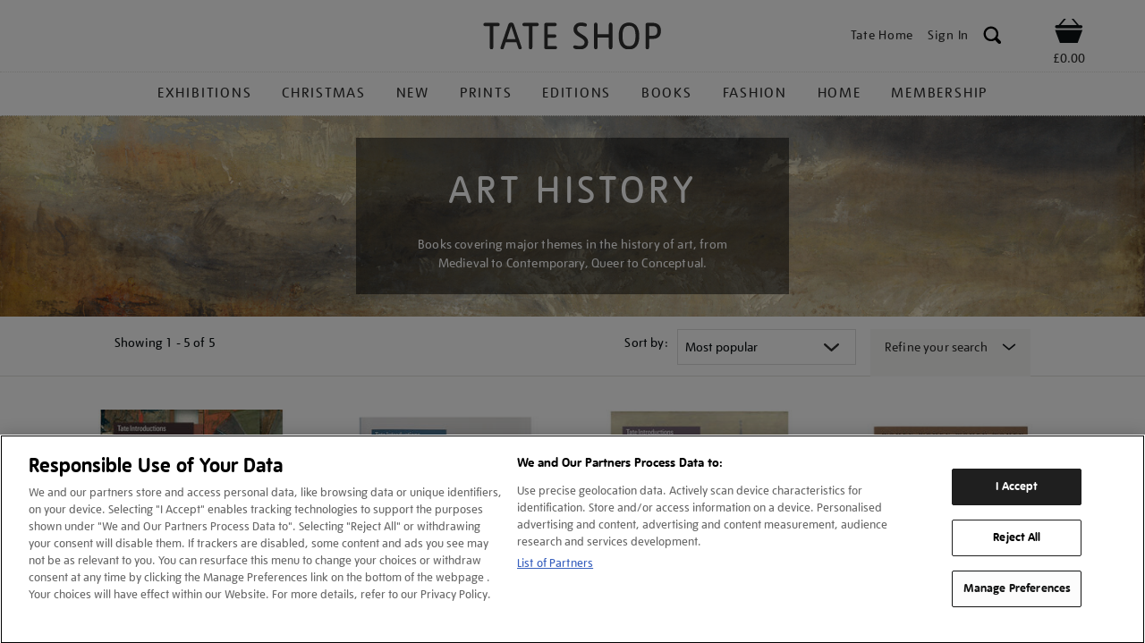

--- FILE ---
content_type: text/html; charset=utf-8
request_url: https://www.google.com/recaptcha/api2/anchor?ar=1&k=6LelrMMcAAAAAGjgfa_7vNO772YI9PNimZ2FDi0e&co=aHR0cHM6Ly9zaG9wLnRhdGUub3JnLnVrOjQ0Mw..&hl=en&v=jdMmXeCQEkPbnFDy9T04NbgJ&size=invisible&anchor-ms=20000&execute-ms=15000&cb=3jvv7yxakfx7
body_size: 46851
content:
<!DOCTYPE HTML><html dir="ltr" lang="en"><head><meta http-equiv="Content-Type" content="text/html; charset=UTF-8">
<meta http-equiv="X-UA-Compatible" content="IE=edge">
<title>reCAPTCHA</title>
<style type="text/css">
/* cyrillic-ext */
@font-face {
  font-family: 'Roboto';
  font-style: normal;
  font-weight: 400;
  font-stretch: 100%;
  src: url(//fonts.gstatic.com/s/roboto/v48/KFO7CnqEu92Fr1ME7kSn66aGLdTylUAMa3GUBHMdazTgWw.woff2) format('woff2');
  unicode-range: U+0460-052F, U+1C80-1C8A, U+20B4, U+2DE0-2DFF, U+A640-A69F, U+FE2E-FE2F;
}
/* cyrillic */
@font-face {
  font-family: 'Roboto';
  font-style: normal;
  font-weight: 400;
  font-stretch: 100%;
  src: url(//fonts.gstatic.com/s/roboto/v48/KFO7CnqEu92Fr1ME7kSn66aGLdTylUAMa3iUBHMdazTgWw.woff2) format('woff2');
  unicode-range: U+0301, U+0400-045F, U+0490-0491, U+04B0-04B1, U+2116;
}
/* greek-ext */
@font-face {
  font-family: 'Roboto';
  font-style: normal;
  font-weight: 400;
  font-stretch: 100%;
  src: url(//fonts.gstatic.com/s/roboto/v48/KFO7CnqEu92Fr1ME7kSn66aGLdTylUAMa3CUBHMdazTgWw.woff2) format('woff2');
  unicode-range: U+1F00-1FFF;
}
/* greek */
@font-face {
  font-family: 'Roboto';
  font-style: normal;
  font-weight: 400;
  font-stretch: 100%;
  src: url(//fonts.gstatic.com/s/roboto/v48/KFO7CnqEu92Fr1ME7kSn66aGLdTylUAMa3-UBHMdazTgWw.woff2) format('woff2');
  unicode-range: U+0370-0377, U+037A-037F, U+0384-038A, U+038C, U+038E-03A1, U+03A3-03FF;
}
/* math */
@font-face {
  font-family: 'Roboto';
  font-style: normal;
  font-weight: 400;
  font-stretch: 100%;
  src: url(//fonts.gstatic.com/s/roboto/v48/KFO7CnqEu92Fr1ME7kSn66aGLdTylUAMawCUBHMdazTgWw.woff2) format('woff2');
  unicode-range: U+0302-0303, U+0305, U+0307-0308, U+0310, U+0312, U+0315, U+031A, U+0326-0327, U+032C, U+032F-0330, U+0332-0333, U+0338, U+033A, U+0346, U+034D, U+0391-03A1, U+03A3-03A9, U+03B1-03C9, U+03D1, U+03D5-03D6, U+03F0-03F1, U+03F4-03F5, U+2016-2017, U+2034-2038, U+203C, U+2040, U+2043, U+2047, U+2050, U+2057, U+205F, U+2070-2071, U+2074-208E, U+2090-209C, U+20D0-20DC, U+20E1, U+20E5-20EF, U+2100-2112, U+2114-2115, U+2117-2121, U+2123-214F, U+2190, U+2192, U+2194-21AE, U+21B0-21E5, U+21F1-21F2, U+21F4-2211, U+2213-2214, U+2216-22FF, U+2308-230B, U+2310, U+2319, U+231C-2321, U+2336-237A, U+237C, U+2395, U+239B-23B7, U+23D0, U+23DC-23E1, U+2474-2475, U+25AF, U+25B3, U+25B7, U+25BD, U+25C1, U+25CA, U+25CC, U+25FB, U+266D-266F, U+27C0-27FF, U+2900-2AFF, U+2B0E-2B11, U+2B30-2B4C, U+2BFE, U+3030, U+FF5B, U+FF5D, U+1D400-1D7FF, U+1EE00-1EEFF;
}
/* symbols */
@font-face {
  font-family: 'Roboto';
  font-style: normal;
  font-weight: 400;
  font-stretch: 100%;
  src: url(//fonts.gstatic.com/s/roboto/v48/KFO7CnqEu92Fr1ME7kSn66aGLdTylUAMaxKUBHMdazTgWw.woff2) format('woff2');
  unicode-range: U+0001-000C, U+000E-001F, U+007F-009F, U+20DD-20E0, U+20E2-20E4, U+2150-218F, U+2190, U+2192, U+2194-2199, U+21AF, U+21E6-21F0, U+21F3, U+2218-2219, U+2299, U+22C4-22C6, U+2300-243F, U+2440-244A, U+2460-24FF, U+25A0-27BF, U+2800-28FF, U+2921-2922, U+2981, U+29BF, U+29EB, U+2B00-2BFF, U+4DC0-4DFF, U+FFF9-FFFB, U+10140-1018E, U+10190-1019C, U+101A0, U+101D0-101FD, U+102E0-102FB, U+10E60-10E7E, U+1D2C0-1D2D3, U+1D2E0-1D37F, U+1F000-1F0FF, U+1F100-1F1AD, U+1F1E6-1F1FF, U+1F30D-1F30F, U+1F315, U+1F31C, U+1F31E, U+1F320-1F32C, U+1F336, U+1F378, U+1F37D, U+1F382, U+1F393-1F39F, U+1F3A7-1F3A8, U+1F3AC-1F3AF, U+1F3C2, U+1F3C4-1F3C6, U+1F3CA-1F3CE, U+1F3D4-1F3E0, U+1F3ED, U+1F3F1-1F3F3, U+1F3F5-1F3F7, U+1F408, U+1F415, U+1F41F, U+1F426, U+1F43F, U+1F441-1F442, U+1F444, U+1F446-1F449, U+1F44C-1F44E, U+1F453, U+1F46A, U+1F47D, U+1F4A3, U+1F4B0, U+1F4B3, U+1F4B9, U+1F4BB, U+1F4BF, U+1F4C8-1F4CB, U+1F4D6, U+1F4DA, U+1F4DF, U+1F4E3-1F4E6, U+1F4EA-1F4ED, U+1F4F7, U+1F4F9-1F4FB, U+1F4FD-1F4FE, U+1F503, U+1F507-1F50B, U+1F50D, U+1F512-1F513, U+1F53E-1F54A, U+1F54F-1F5FA, U+1F610, U+1F650-1F67F, U+1F687, U+1F68D, U+1F691, U+1F694, U+1F698, U+1F6AD, U+1F6B2, U+1F6B9-1F6BA, U+1F6BC, U+1F6C6-1F6CF, U+1F6D3-1F6D7, U+1F6E0-1F6EA, U+1F6F0-1F6F3, U+1F6F7-1F6FC, U+1F700-1F7FF, U+1F800-1F80B, U+1F810-1F847, U+1F850-1F859, U+1F860-1F887, U+1F890-1F8AD, U+1F8B0-1F8BB, U+1F8C0-1F8C1, U+1F900-1F90B, U+1F93B, U+1F946, U+1F984, U+1F996, U+1F9E9, U+1FA00-1FA6F, U+1FA70-1FA7C, U+1FA80-1FA89, U+1FA8F-1FAC6, U+1FACE-1FADC, U+1FADF-1FAE9, U+1FAF0-1FAF8, U+1FB00-1FBFF;
}
/* vietnamese */
@font-face {
  font-family: 'Roboto';
  font-style: normal;
  font-weight: 400;
  font-stretch: 100%;
  src: url(//fonts.gstatic.com/s/roboto/v48/KFO7CnqEu92Fr1ME7kSn66aGLdTylUAMa3OUBHMdazTgWw.woff2) format('woff2');
  unicode-range: U+0102-0103, U+0110-0111, U+0128-0129, U+0168-0169, U+01A0-01A1, U+01AF-01B0, U+0300-0301, U+0303-0304, U+0308-0309, U+0323, U+0329, U+1EA0-1EF9, U+20AB;
}
/* latin-ext */
@font-face {
  font-family: 'Roboto';
  font-style: normal;
  font-weight: 400;
  font-stretch: 100%;
  src: url(//fonts.gstatic.com/s/roboto/v48/KFO7CnqEu92Fr1ME7kSn66aGLdTylUAMa3KUBHMdazTgWw.woff2) format('woff2');
  unicode-range: U+0100-02BA, U+02BD-02C5, U+02C7-02CC, U+02CE-02D7, U+02DD-02FF, U+0304, U+0308, U+0329, U+1D00-1DBF, U+1E00-1E9F, U+1EF2-1EFF, U+2020, U+20A0-20AB, U+20AD-20C0, U+2113, U+2C60-2C7F, U+A720-A7FF;
}
/* latin */
@font-face {
  font-family: 'Roboto';
  font-style: normal;
  font-weight: 400;
  font-stretch: 100%;
  src: url(//fonts.gstatic.com/s/roboto/v48/KFO7CnqEu92Fr1ME7kSn66aGLdTylUAMa3yUBHMdazQ.woff2) format('woff2');
  unicode-range: U+0000-00FF, U+0131, U+0152-0153, U+02BB-02BC, U+02C6, U+02DA, U+02DC, U+0304, U+0308, U+0329, U+2000-206F, U+20AC, U+2122, U+2191, U+2193, U+2212, U+2215, U+FEFF, U+FFFD;
}
/* cyrillic-ext */
@font-face {
  font-family: 'Roboto';
  font-style: normal;
  font-weight: 500;
  font-stretch: 100%;
  src: url(//fonts.gstatic.com/s/roboto/v48/KFO7CnqEu92Fr1ME7kSn66aGLdTylUAMa3GUBHMdazTgWw.woff2) format('woff2');
  unicode-range: U+0460-052F, U+1C80-1C8A, U+20B4, U+2DE0-2DFF, U+A640-A69F, U+FE2E-FE2F;
}
/* cyrillic */
@font-face {
  font-family: 'Roboto';
  font-style: normal;
  font-weight: 500;
  font-stretch: 100%;
  src: url(//fonts.gstatic.com/s/roboto/v48/KFO7CnqEu92Fr1ME7kSn66aGLdTylUAMa3iUBHMdazTgWw.woff2) format('woff2');
  unicode-range: U+0301, U+0400-045F, U+0490-0491, U+04B0-04B1, U+2116;
}
/* greek-ext */
@font-face {
  font-family: 'Roboto';
  font-style: normal;
  font-weight: 500;
  font-stretch: 100%;
  src: url(//fonts.gstatic.com/s/roboto/v48/KFO7CnqEu92Fr1ME7kSn66aGLdTylUAMa3CUBHMdazTgWw.woff2) format('woff2');
  unicode-range: U+1F00-1FFF;
}
/* greek */
@font-face {
  font-family: 'Roboto';
  font-style: normal;
  font-weight: 500;
  font-stretch: 100%;
  src: url(//fonts.gstatic.com/s/roboto/v48/KFO7CnqEu92Fr1ME7kSn66aGLdTylUAMa3-UBHMdazTgWw.woff2) format('woff2');
  unicode-range: U+0370-0377, U+037A-037F, U+0384-038A, U+038C, U+038E-03A1, U+03A3-03FF;
}
/* math */
@font-face {
  font-family: 'Roboto';
  font-style: normal;
  font-weight: 500;
  font-stretch: 100%;
  src: url(//fonts.gstatic.com/s/roboto/v48/KFO7CnqEu92Fr1ME7kSn66aGLdTylUAMawCUBHMdazTgWw.woff2) format('woff2');
  unicode-range: U+0302-0303, U+0305, U+0307-0308, U+0310, U+0312, U+0315, U+031A, U+0326-0327, U+032C, U+032F-0330, U+0332-0333, U+0338, U+033A, U+0346, U+034D, U+0391-03A1, U+03A3-03A9, U+03B1-03C9, U+03D1, U+03D5-03D6, U+03F0-03F1, U+03F4-03F5, U+2016-2017, U+2034-2038, U+203C, U+2040, U+2043, U+2047, U+2050, U+2057, U+205F, U+2070-2071, U+2074-208E, U+2090-209C, U+20D0-20DC, U+20E1, U+20E5-20EF, U+2100-2112, U+2114-2115, U+2117-2121, U+2123-214F, U+2190, U+2192, U+2194-21AE, U+21B0-21E5, U+21F1-21F2, U+21F4-2211, U+2213-2214, U+2216-22FF, U+2308-230B, U+2310, U+2319, U+231C-2321, U+2336-237A, U+237C, U+2395, U+239B-23B7, U+23D0, U+23DC-23E1, U+2474-2475, U+25AF, U+25B3, U+25B7, U+25BD, U+25C1, U+25CA, U+25CC, U+25FB, U+266D-266F, U+27C0-27FF, U+2900-2AFF, U+2B0E-2B11, U+2B30-2B4C, U+2BFE, U+3030, U+FF5B, U+FF5D, U+1D400-1D7FF, U+1EE00-1EEFF;
}
/* symbols */
@font-face {
  font-family: 'Roboto';
  font-style: normal;
  font-weight: 500;
  font-stretch: 100%;
  src: url(//fonts.gstatic.com/s/roboto/v48/KFO7CnqEu92Fr1ME7kSn66aGLdTylUAMaxKUBHMdazTgWw.woff2) format('woff2');
  unicode-range: U+0001-000C, U+000E-001F, U+007F-009F, U+20DD-20E0, U+20E2-20E4, U+2150-218F, U+2190, U+2192, U+2194-2199, U+21AF, U+21E6-21F0, U+21F3, U+2218-2219, U+2299, U+22C4-22C6, U+2300-243F, U+2440-244A, U+2460-24FF, U+25A0-27BF, U+2800-28FF, U+2921-2922, U+2981, U+29BF, U+29EB, U+2B00-2BFF, U+4DC0-4DFF, U+FFF9-FFFB, U+10140-1018E, U+10190-1019C, U+101A0, U+101D0-101FD, U+102E0-102FB, U+10E60-10E7E, U+1D2C0-1D2D3, U+1D2E0-1D37F, U+1F000-1F0FF, U+1F100-1F1AD, U+1F1E6-1F1FF, U+1F30D-1F30F, U+1F315, U+1F31C, U+1F31E, U+1F320-1F32C, U+1F336, U+1F378, U+1F37D, U+1F382, U+1F393-1F39F, U+1F3A7-1F3A8, U+1F3AC-1F3AF, U+1F3C2, U+1F3C4-1F3C6, U+1F3CA-1F3CE, U+1F3D4-1F3E0, U+1F3ED, U+1F3F1-1F3F3, U+1F3F5-1F3F7, U+1F408, U+1F415, U+1F41F, U+1F426, U+1F43F, U+1F441-1F442, U+1F444, U+1F446-1F449, U+1F44C-1F44E, U+1F453, U+1F46A, U+1F47D, U+1F4A3, U+1F4B0, U+1F4B3, U+1F4B9, U+1F4BB, U+1F4BF, U+1F4C8-1F4CB, U+1F4D6, U+1F4DA, U+1F4DF, U+1F4E3-1F4E6, U+1F4EA-1F4ED, U+1F4F7, U+1F4F9-1F4FB, U+1F4FD-1F4FE, U+1F503, U+1F507-1F50B, U+1F50D, U+1F512-1F513, U+1F53E-1F54A, U+1F54F-1F5FA, U+1F610, U+1F650-1F67F, U+1F687, U+1F68D, U+1F691, U+1F694, U+1F698, U+1F6AD, U+1F6B2, U+1F6B9-1F6BA, U+1F6BC, U+1F6C6-1F6CF, U+1F6D3-1F6D7, U+1F6E0-1F6EA, U+1F6F0-1F6F3, U+1F6F7-1F6FC, U+1F700-1F7FF, U+1F800-1F80B, U+1F810-1F847, U+1F850-1F859, U+1F860-1F887, U+1F890-1F8AD, U+1F8B0-1F8BB, U+1F8C0-1F8C1, U+1F900-1F90B, U+1F93B, U+1F946, U+1F984, U+1F996, U+1F9E9, U+1FA00-1FA6F, U+1FA70-1FA7C, U+1FA80-1FA89, U+1FA8F-1FAC6, U+1FACE-1FADC, U+1FADF-1FAE9, U+1FAF0-1FAF8, U+1FB00-1FBFF;
}
/* vietnamese */
@font-face {
  font-family: 'Roboto';
  font-style: normal;
  font-weight: 500;
  font-stretch: 100%;
  src: url(//fonts.gstatic.com/s/roboto/v48/KFO7CnqEu92Fr1ME7kSn66aGLdTylUAMa3OUBHMdazTgWw.woff2) format('woff2');
  unicode-range: U+0102-0103, U+0110-0111, U+0128-0129, U+0168-0169, U+01A0-01A1, U+01AF-01B0, U+0300-0301, U+0303-0304, U+0308-0309, U+0323, U+0329, U+1EA0-1EF9, U+20AB;
}
/* latin-ext */
@font-face {
  font-family: 'Roboto';
  font-style: normal;
  font-weight: 500;
  font-stretch: 100%;
  src: url(//fonts.gstatic.com/s/roboto/v48/KFO7CnqEu92Fr1ME7kSn66aGLdTylUAMa3KUBHMdazTgWw.woff2) format('woff2');
  unicode-range: U+0100-02BA, U+02BD-02C5, U+02C7-02CC, U+02CE-02D7, U+02DD-02FF, U+0304, U+0308, U+0329, U+1D00-1DBF, U+1E00-1E9F, U+1EF2-1EFF, U+2020, U+20A0-20AB, U+20AD-20C0, U+2113, U+2C60-2C7F, U+A720-A7FF;
}
/* latin */
@font-face {
  font-family: 'Roboto';
  font-style: normal;
  font-weight: 500;
  font-stretch: 100%;
  src: url(//fonts.gstatic.com/s/roboto/v48/KFO7CnqEu92Fr1ME7kSn66aGLdTylUAMa3yUBHMdazQ.woff2) format('woff2');
  unicode-range: U+0000-00FF, U+0131, U+0152-0153, U+02BB-02BC, U+02C6, U+02DA, U+02DC, U+0304, U+0308, U+0329, U+2000-206F, U+20AC, U+2122, U+2191, U+2193, U+2212, U+2215, U+FEFF, U+FFFD;
}
/* cyrillic-ext */
@font-face {
  font-family: 'Roboto';
  font-style: normal;
  font-weight: 900;
  font-stretch: 100%;
  src: url(//fonts.gstatic.com/s/roboto/v48/KFO7CnqEu92Fr1ME7kSn66aGLdTylUAMa3GUBHMdazTgWw.woff2) format('woff2');
  unicode-range: U+0460-052F, U+1C80-1C8A, U+20B4, U+2DE0-2DFF, U+A640-A69F, U+FE2E-FE2F;
}
/* cyrillic */
@font-face {
  font-family: 'Roboto';
  font-style: normal;
  font-weight: 900;
  font-stretch: 100%;
  src: url(//fonts.gstatic.com/s/roboto/v48/KFO7CnqEu92Fr1ME7kSn66aGLdTylUAMa3iUBHMdazTgWw.woff2) format('woff2');
  unicode-range: U+0301, U+0400-045F, U+0490-0491, U+04B0-04B1, U+2116;
}
/* greek-ext */
@font-face {
  font-family: 'Roboto';
  font-style: normal;
  font-weight: 900;
  font-stretch: 100%;
  src: url(//fonts.gstatic.com/s/roboto/v48/KFO7CnqEu92Fr1ME7kSn66aGLdTylUAMa3CUBHMdazTgWw.woff2) format('woff2');
  unicode-range: U+1F00-1FFF;
}
/* greek */
@font-face {
  font-family: 'Roboto';
  font-style: normal;
  font-weight: 900;
  font-stretch: 100%;
  src: url(//fonts.gstatic.com/s/roboto/v48/KFO7CnqEu92Fr1ME7kSn66aGLdTylUAMa3-UBHMdazTgWw.woff2) format('woff2');
  unicode-range: U+0370-0377, U+037A-037F, U+0384-038A, U+038C, U+038E-03A1, U+03A3-03FF;
}
/* math */
@font-face {
  font-family: 'Roboto';
  font-style: normal;
  font-weight: 900;
  font-stretch: 100%;
  src: url(//fonts.gstatic.com/s/roboto/v48/KFO7CnqEu92Fr1ME7kSn66aGLdTylUAMawCUBHMdazTgWw.woff2) format('woff2');
  unicode-range: U+0302-0303, U+0305, U+0307-0308, U+0310, U+0312, U+0315, U+031A, U+0326-0327, U+032C, U+032F-0330, U+0332-0333, U+0338, U+033A, U+0346, U+034D, U+0391-03A1, U+03A3-03A9, U+03B1-03C9, U+03D1, U+03D5-03D6, U+03F0-03F1, U+03F4-03F5, U+2016-2017, U+2034-2038, U+203C, U+2040, U+2043, U+2047, U+2050, U+2057, U+205F, U+2070-2071, U+2074-208E, U+2090-209C, U+20D0-20DC, U+20E1, U+20E5-20EF, U+2100-2112, U+2114-2115, U+2117-2121, U+2123-214F, U+2190, U+2192, U+2194-21AE, U+21B0-21E5, U+21F1-21F2, U+21F4-2211, U+2213-2214, U+2216-22FF, U+2308-230B, U+2310, U+2319, U+231C-2321, U+2336-237A, U+237C, U+2395, U+239B-23B7, U+23D0, U+23DC-23E1, U+2474-2475, U+25AF, U+25B3, U+25B7, U+25BD, U+25C1, U+25CA, U+25CC, U+25FB, U+266D-266F, U+27C0-27FF, U+2900-2AFF, U+2B0E-2B11, U+2B30-2B4C, U+2BFE, U+3030, U+FF5B, U+FF5D, U+1D400-1D7FF, U+1EE00-1EEFF;
}
/* symbols */
@font-face {
  font-family: 'Roboto';
  font-style: normal;
  font-weight: 900;
  font-stretch: 100%;
  src: url(//fonts.gstatic.com/s/roboto/v48/KFO7CnqEu92Fr1ME7kSn66aGLdTylUAMaxKUBHMdazTgWw.woff2) format('woff2');
  unicode-range: U+0001-000C, U+000E-001F, U+007F-009F, U+20DD-20E0, U+20E2-20E4, U+2150-218F, U+2190, U+2192, U+2194-2199, U+21AF, U+21E6-21F0, U+21F3, U+2218-2219, U+2299, U+22C4-22C6, U+2300-243F, U+2440-244A, U+2460-24FF, U+25A0-27BF, U+2800-28FF, U+2921-2922, U+2981, U+29BF, U+29EB, U+2B00-2BFF, U+4DC0-4DFF, U+FFF9-FFFB, U+10140-1018E, U+10190-1019C, U+101A0, U+101D0-101FD, U+102E0-102FB, U+10E60-10E7E, U+1D2C0-1D2D3, U+1D2E0-1D37F, U+1F000-1F0FF, U+1F100-1F1AD, U+1F1E6-1F1FF, U+1F30D-1F30F, U+1F315, U+1F31C, U+1F31E, U+1F320-1F32C, U+1F336, U+1F378, U+1F37D, U+1F382, U+1F393-1F39F, U+1F3A7-1F3A8, U+1F3AC-1F3AF, U+1F3C2, U+1F3C4-1F3C6, U+1F3CA-1F3CE, U+1F3D4-1F3E0, U+1F3ED, U+1F3F1-1F3F3, U+1F3F5-1F3F7, U+1F408, U+1F415, U+1F41F, U+1F426, U+1F43F, U+1F441-1F442, U+1F444, U+1F446-1F449, U+1F44C-1F44E, U+1F453, U+1F46A, U+1F47D, U+1F4A3, U+1F4B0, U+1F4B3, U+1F4B9, U+1F4BB, U+1F4BF, U+1F4C8-1F4CB, U+1F4D6, U+1F4DA, U+1F4DF, U+1F4E3-1F4E6, U+1F4EA-1F4ED, U+1F4F7, U+1F4F9-1F4FB, U+1F4FD-1F4FE, U+1F503, U+1F507-1F50B, U+1F50D, U+1F512-1F513, U+1F53E-1F54A, U+1F54F-1F5FA, U+1F610, U+1F650-1F67F, U+1F687, U+1F68D, U+1F691, U+1F694, U+1F698, U+1F6AD, U+1F6B2, U+1F6B9-1F6BA, U+1F6BC, U+1F6C6-1F6CF, U+1F6D3-1F6D7, U+1F6E0-1F6EA, U+1F6F0-1F6F3, U+1F6F7-1F6FC, U+1F700-1F7FF, U+1F800-1F80B, U+1F810-1F847, U+1F850-1F859, U+1F860-1F887, U+1F890-1F8AD, U+1F8B0-1F8BB, U+1F8C0-1F8C1, U+1F900-1F90B, U+1F93B, U+1F946, U+1F984, U+1F996, U+1F9E9, U+1FA00-1FA6F, U+1FA70-1FA7C, U+1FA80-1FA89, U+1FA8F-1FAC6, U+1FACE-1FADC, U+1FADF-1FAE9, U+1FAF0-1FAF8, U+1FB00-1FBFF;
}
/* vietnamese */
@font-face {
  font-family: 'Roboto';
  font-style: normal;
  font-weight: 900;
  font-stretch: 100%;
  src: url(//fonts.gstatic.com/s/roboto/v48/KFO7CnqEu92Fr1ME7kSn66aGLdTylUAMa3OUBHMdazTgWw.woff2) format('woff2');
  unicode-range: U+0102-0103, U+0110-0111, U+0128-0129, U+0168-0169, U+01A0-01A1, U+01AF-01B0, U+0300-0301, U+0303-0304, U+0308-0309, U+0323, U+0329, U+1EA0-1EF9, U+20AB;
}
/* latin-ext */
@font-face {
  font-family: 'Roboto';
  font-style: normal;
  font-weight: 900;
  font-stretch: 100%;
  src: url(//fonts.gstatic.com/s/roboto/v48/KFO7CnqEu92Fr1ME7kSn66aGLdTylUAMa3KUBHMdazTgWw.woff2) format('woff2');
  unicode-range: U+0100-02BA, U+02BD-02C5, U+02C7-02CC, U+02CE-02D7, U+02DD-02FF, U+0304, U+0308, U+0329, U+1D00-1DBF, U+1E00-1E9F, U+1EF2-1EFF, U+2020, U+20A0-20AB, U+20AD-20C0, U+2113, U+2C60-2C7F, U+A720-A7FF;
}
/* latin */
@font-face {
  font-family: 'Roboto';
  font-style: normal;
  font-weight: 900;
  font-stretch: 100%;
  src: url(//fonts.gstatic.com/s/roboto/v48/KFO7CnqEu92Fr1ME7kSn66aGLdTylUAMa3yUBHMdazQ.woff2) format('woff2');
  unicode-range: U+0000-00FF, U+0131, U+0152-0153, U+02BB-02BC, U+02C6, U+02DA, U+02DC, U+0304, U+0308, U+0329, U+2000-206F, U+20AC, U+2122, U+2191, U+2193, U+2212, U+2215, U+FEFF, U+FFFD;
}

</style>
<link rel="stylesheet" type="text/css" href="https://www.gstatic.com/recaptcha/releases/jdMmXeCQEkPbnFDy9T04NbgJ/styles__ltr.css">
<script nonce="UZKUdcFNII-szJ1MTlrB_w" type="text/javascript">window['__recaptcha_api'] = 'https://www.google.com/recaptcha/api2/';</script>
<script type="text/javascript" src="https://www.gstatic.com/recaptcha/releases/jdMmXeCQEkPbnFDy9T04NbgJ/recaptcha__en.js" nonce="UZKUdcFNII-szJ1MTlrB_w">
      
    </script></head>
<body><div id="rc-anchor-alert" class="rc-anchor-alert"></div>
<input type="hidden" id="recaptcha-token" value="[base64]">
<script type="text/javascript" nonce="UZKUdcFNII-szJ1MTlrB_w">
      recaptcha.anchor.Main.init("[\x22ainput\x22,[\x22bgdata\x22,\x22\x22,\[base64]/[base64]/[base64]/[base64]/[base64]/[base64]/[base64]/[base64]/[base64]/[base64]/[base64]/[base64]/[base64]/[base64]\\u003d\x22,\[base64]\\u003d\\u003d\x22,\x22w4Y5wrfCtlHCksKlGMO8w53DrSQZwqFYwohSwpNCwrLDh0zDv3rChnVPw6zCm8OLwpnDmW3CqsOlw7XDlHvCjRLChifDksOLY0jDnhLDrsOuwo/ClcKCIMK1S8KuNMODEcOJw7DCmcOYwoPCvl4tECodQlZmasKLNsOZw6rDo8OFwoRfwqPDlEYpNcKpYTJHKsOFTkZ4w6gtwqErIsKMdMOMCsKHesOICcK+w584aG/DvcOjw4s/b8KNwp11w53Ct2/CpMObw6/CucK1w57DoMO/[base64]/CoQQqUsKGLcOJQcK2w6DDokp0JkXCksOlwpYew6Ypwp3CjcKCwpVqRUgmIcKvZMKGwoJqw55OwqUgVMKiwptaw6tYwqQzw7vDrcOuJcO/UAJow5zCp8K9M8O2LynCucO8w6nDiMKMwqQmfsKZworCrgfDpsKpw5/[base64]/CucO9wrliAGN6w6MHLBt1wovDq8ORHVTCgXVqCsKyekpoccO6w4TDmcOswpopFMKMeEwjFsKjaMOfwogwesKbRzPCo8KdwrTDv8OgJ8O5bxTDm8Kmw5/[base64]/ClcKCW8O6f8OSKzfDiV3CtcKPXiHCu8OiwpPDo8OOP1MTEFAew7tDwpBVw4JDwpBLBHXCmnDDnh/[base64]/[base64]/[base64]/DlcOnG8O7wrvDm0VqwrHDlm9+w68yw6seK8KEw5UQw6gsw7bCkAwdwqXCmMObSGfCkg4UADwEw4BnN8Ksf1QZw59Ew4PDqMO4GcKHQcOjbwHDncKyfh/Cp8KqKC42H8KnworDrz7DgG8UZMKHdHbDiMKAUg5LP8OdwpvCocO6IWg6woLDhx/CgsKQwp/CvsOSw6oTwpDDpTAEw7x7wpZOw6gZTATChMK3woUcwpJXF2UMw5gnG8Oiw4nDqAtZEsOmUcK8FsK2w43DhsOfP8KQFMK8w6DCqyvDmk/CmxTClsKCwo/[base64]/CqMKVYDTDvMOHw4Uhw70pwpvDgxMiOsK/KRN3Xn/CkMKqMTwhwpjDr8KDOcOSw6rCozQRXMOoYcKHw5zDj1skYVzCphVkYsKkMcKww4ZSIUPCp8OqDGdBVAF7ZAFLVsOFOWDDkx/[base64]/wr1bRsKxw4DCmMO/[base64]/Cp2d/[base64]/CsSnDvGHCnMKBLcK3wrgeQ8KvNWoIw6ptG8KfIjFPwpvDhEA8VE1Bw5HDgE4rwoMjwr4ReVgvacKgw6A/[base64]/QkBWw47CgMKYw50EUsOXaik2w6wcRG/DoMOMwpNdecOCWi9Jw6XCgXZ/ckMhBcO1wpjDkkJmw40kfsKVAsOGwovDgkjCjTLCnMK7V8OrETDCucKywoDCu0cXwq8Nw6sGGMKZwpg9djbCuVESZTVNasOBwrTCgx9GakIfwrTCo8KiecO0wqbCvnTDuRnDscOqwr0AXgVow6M7DMKvMcOcw6DCsXMcRMKYwoZiRMO/wqjDgBXDmnLCmkEhcsOxwpI/wpNAwoxOc1fCl8K0VXk0I8KeUkV2wq4QEkXCgcKqwpQ+acOLwocqwoTDicKTw403w73DtzXCi8OzwqQzw5zCicKKwrR7w6cRQcKeJMOHTj1Swo7DjsOiw7TDj0/DnRw2wq/[base64]/CscOuwotyOsKWwq5hEDB9wptcw7JrwpDCg3E7wo7CqjcOJsO6wpLDsMODSlPCrMOeDsODD8KBHEo9VmfDscKvV8Obw5l4w4fCtSs2wogLw7XCpsKYekNJWz8Cwp7DrAbCvDzCnVXDgMOSOMK6w6rDty/DnsKYYzPDlx0tw5c5XcO/[base64]/[base64]/CksOIwojCpQZhCsOIwp8IwrF4w69Ew6TCl2NMHh7DthTCsMOeRcORw5pwwrDDqcKpwpTDjcOeVSJhRGjDj24iwo/DgAoKIMO3PcKLw63DlcOZwp3DmcObwpspZsOJwpLCo8KResKRwpwbe8Omw7rDtsOVQsKRTRbCk0PClcO0w4wfJ1oqPcONw4fCncKxw69bw6J0wqMiwrV4wotLw7BWBcKjKFYkwonCsMOCwo3Dv8OBQwMVwr3DhMOMw7ZPeX/Cr8O6wr85VsK+dxgPK8KOORZ7w4VkK8OJDStiWMKDwod/[base64]/CrsK0w48Aw6zDr8OiOsKNXcKIw4LDvsOSwo8oT8KzPcKxT8KZwqoMw51iGHB7RkjCqMKiEh3Dp8Ozw4lrw7DDvcOtVUzDuFV/wpfCtBsbIlISKsKEdMKBWFBCw6HDi2lNw7PCsBhYPMKKYgvDl8O8wpcowpt3wpwrw7bDh8KEwqDDplbClU97w4EoTMOeaGHDvMO+E8O/DBfDigwfw7fCslvCh8Okw73Cr15AAAfCv8K1w6BMc8KRwoJCwqPDszDDsigJw4gxw7knwrTDvhIhw40kH8OTXz94CQDDksOYPyPCu8O/wr5lwphzw7TDtsOhw7gqLsO0w6EYYjzDkcKowrcowo8+TMKQwpJRcMKEwpzCg1PDg2zCt8OkwrRdfCgHw6djb8KxZ2UYwoQdDcKLwq7CqnppEcKLXcK4VsK+DcOpayLCjULDm8O2J8K6DG01w4c5OH7DgcKiw69tScKQI8O8w5rDgAfDuAnDmiYfVcK4GMKdwqHDt3/ChCxwdSDDhQc4w6Ztw6Rvw7LCt0vDvsODCRDDicORw6toR8Kuwo7DlDfCvMKKw6AowpcCScKEesOHI8KwP8KuFcOxa1HCr0jCmcOYwr/DqTzCozY+w50rCFzDqcKMw4HDvsOkZ1DDjgTCn8Oyw6XDhFFiWsK0w40Kw7XDtxnDhcKDwoo/[base64]/CgiLCmiHCpzTDsQTDusKkKMOjBXciAk5uPcObw5Fkw4JPdcKcwoDDtEYIATQow7zDjx0VcirCsygzw7PCgwInLMKzb8K/[base64]/Eht/DQDDt1F/w5LDs8KpFWQRGGZUwrrDvizChhzCpcKmw7/Dhghxw51Mw7wVLMOsw4rDuSNUwr0kIFd+w5MEBMOFAhPDiyo6w5Efw5jCtnZ6NB9wwo4ZAsO6BWVRAMKJWMKVFmJVw4XDkcKjwooyADLCiR/CmXXDt0liFw/CoR7CqcKlZsOmwoghRhQpw5MmEjHClC1XYzoSADVtQStEwrlHw6RBw7giHcKYJMOgKEXChyh6FC7DtcOQwobDlsOdwpF/bsOoOXHCqFHDrmV/[base64]/fDPCu2h1eArCs8K5ecKfw6VMw7rDocO7wpLDhcKmEcKawoV8w5fDpwfChcOQw5DDj8K0woEwwpFRZVt3wpsTHsO2LsO3wpsjw7PCjMKJwr8rBmjCicOQw7bDtwvDl8KLRMONw73DpcKtw4HChcK5wq3DiA4HeGJnGsKsMjDDnXPCoHEMAVgda8ONwoTDj8K5ecK2w7E/FMKTG8KtwqYPwq0uecKTw6EgwpnDpnh2X1s4wr/Cr1TDk8OzIzLCgsKjwro7wrHCmQLDnzAHw5FNJsK1wrs7wpcLc2fCkMO/wq4xwp7DhHrCtE4iC3zDu8OmMVodwoYgwqkqYSDCnDvDj8K/w5sIw5zDqXk7w4wIwoxcO37Co8Khwp4fw5k3woRMw7Juw7F9wo02Ry0bwqHCjC3Dt8KNwpjDg1UKBsKtw7LDp8KWLVg4Fy7DmMKNeHTDp8OpNMKtwp/CjUUlHMK3w6l6JcOYw5oCRMKnLcOGbmFVw7bCksOawqjDlnERwqIGwqfCrQXDmsK4SWNuw4F9w6tpARHDscKwb1XChS0Dwr9dw7M6VMO1Tg9Jw4rCr8OsP8Krw5dIw6VBanMpYzrDoXEcH8OkR23DnMOHTsK2e3ZMBsOsDsOKw4fDpS/DtcOBwqcnw6p1IwBxw4LCsgwbYMONwr8bwr/CisKGLUEzw6DDnDN5w7XDmTpsPH/CiCzDjMOETRhZw4TDl8KtwqZ3w7HCqDzCrE7CiUbDkkQsCzTCgcKGw7F1EcOYDTlXw7cNw4ccwqTDuCk7B8Olw6XDpcKowqzDhMK8JMK8GcOsLcOZU8KLNsKAworCi8OjIMK2SnZNwrvCksKjFMKPZ8OkYBHDkA/Cs8OMwoTDl8OhGjJQw7DDnsO0wrxdw4nCpcK9wpHDgcKXf3bDglXDt17DnwPDsMKnaFTCj1AnZMKHw7dTDMKaXcOHwolBw6nDqQTCiQE5w4bDnMO4w6VNAMKwDzUYPcOhIVjCshbDncOcTgsZY8KnVgpdwqVnQzLDkkk3bSzCs8OCw7EhQ3LDu2fCqk/DoTBnw6hIw4DDgcKuwonDsMKNw6TDpW/[base64]/Cq8OHGxBMZg8vw5w9ecKmwqXCmcO6wqVpQMO+PjI3wpbCnnlWWsKyw6jConY+QRxJw5nDpcOEA8OFw7XCuwpUX8KyGk3DoXjDo18Iw4s2FsOQdsOmw7jCshPDhFIVNMOGwrNDNcOhwrvDmMKwwpFPE081wonClsOkaCRcaBHDkicZU8KbesOdY3Vrw4jDhRrDgcO/e8OEYMKZBsKKQsKOc8K0wqVfwqk4OwLDsl45B2fDlg7Drw8Lwrw7IylVdxAoFwfCl8K9d8OpLsK/w4HDkwvDuHvDqsKaw5rDpXoVwpPDncO5w7kTPMKtZsO4wq7CpTHCrhbDlTsTeMKJTlXDqzZJGsKUw5UUw6x+TcOpYXYUw5HCgR1FTgwRw7fDicKYKRPCs8OSw4LDu8Oiw44BL0R/wp7CjMKzw5t4D8K7w73DtMKwBsO4w6rCncKlw7DCtA8SbcK6wr54wqUNBsO+w5rCu8KmM3HCkcOVVn7CmcKDLyHCp8K9wpjColDDmEbCrMOFwqF/w6bCkcOWeWnDjRrCj3nDjsOVwoHDiwvDgjMLw6wQJcO+G8OSwr/DoH/[base64]/DpWxaw6YewpvDvX1wJ2DDk2vCnMK2w7Q+w4BqGsOqw4XDmXjCoMOiwo9FwojDtMOrw7LCvi/[base64]/w7cewqYFw63Cl0waA8OTw7glUcO7wpnDpAY3w6LDiSjCkcKAR1jCs8KubR0Cw6Jew4x4w4ZmBMKxc8ObL13CicOFHMKPGwIjQ8ODwoQcw65+HcOJSXsHwpvCvkoCB8KpIHPDn1HDrcKHw7/DjkpfVMOGFMKJNVTDosOuKnvCucOBC0LCt8K/f33DsMK+LSTCvCnDlFnCvDfCjy3Dpx4hwqDCqcO6RcKnw6MEwrV5wp/Cj8KPEkhULCp7woLDicKCw40zwojCuTzCmR8oGRXCr8K1ZTTDqcK4PUTDjsK7T2PDnzrDrMOLBTnCjwDDqcK8wp9/[base64]/wqHCkMKBTMOgVMKwNS7CoRTCqMKUwrg9wpYIL8OxdBdZw4vCocKHZl5nWSLCgcKVOXXDtxRBb8OURMKfYysHwpjDg8OjwrPDu2cgBMKjw5TCpsKZwro/w4lLw7hJwpPDpsOifsOGEcOBw742woAeJ8O1GjUlw7DCnWBDw5TCjW8uw7XDgQ3ClVMBwqvCjsODwqh/[base64]/Cp0PDlcKOw4zCksKpEghvw4PClMKtwprDqzpVw4pVXsKIw4AJf8OewrY1w6V7AnEHdhrDqWNpOwJkw5tMwonCosKgwqfDkC9lwrVTwq8IP1Exw5PCjMO0W8OIUMKxcsK3RW8Ywrprw5HDhnnDsifCqG0bKcKBwqt4CMOYwpp/wqDDgRPDoW0cwq3DnMKww4/[base64]/a1PCgcOxIlbCk8KCKFjDlhBTwqzCgF0/wrbDtRsFCiHDhsK+RGkETwUmwpfDtmJOESZ4wp0SPsOFwohWCcKxw5tBwp0IAcOtwrTDl0BLwpfDhmDCpsOUUmDCvcKyQsKYHMOBw53DpsOXdUgpwoHDmwpORsOUwrgmNzPDgTRYw5hHEj9Kw4TDnzZ4woPCmMKdWsKRw6TDnyLDgVN+w7vClQEvQ2N/N2fDpgQtF8O+dirDlsOewrULUg0yw64lwo4xUE7CocKmVSVFGXMZwr3CtsO3TjXCr3vDskExYsOze8OtwrQLwqbCosO9w5fDh8OVw5o9DMK/[base64]/Dt0TCh8K5KRvDgsO4aMKlecO/dGXCusO5wqHCqMKTUGDCinLCqk0iw4PCuMKuw7DCscKXwplfBy3ChsK6wr1TNsOLw6/Dk1LDmcOmwpnCkH5zTsOOw5UzE8KEwqnCnScrHmfCoEAEw5HCg8OKw5YcBxDChF9Qw4HCkUsxKBnDsEhDbcOWw7o5D8KAMHZjw6zDqcKNw5/DmsK7wqXDo1TCisOWwozCsRHDosO7w5fCqMKDw4NgICfDqsKGw5/Di8OnLAEyCG/Dk8Kcw5MZdMOaWsO/[base64]/CnjQQw5ZPLcKZbMO5TcOEQ8O3BizCmMOMwpc7LBjCsCxKw4jCpARXw7ZDaVlPwqojw4Zkw4HCn8KfP8OwVysPw7s6FsKvwrnCm8OiYF/CtHswwqYNw4HDmcOjT2nDqcOEXEPDssKKwo/Ct8OLw5LCmMKvcsOEAnfDkMKJD8KTwoQ8Y0LDpMKqw499YMKZwovChhAJHcK9fMKYwp7DscKlVSfDsMKRFMKLwrLDoDDCgQrCrcKBOCgjwo/DlcO5ZyUmw6FqwqAkHsOnwoFqMsKDwr/DnjDCmyBhBcOAw4vCqydVw4/ChzpDw6MQw6w+w4I/M1LDvTDCs2TDmcOnS8O3KcK8w6HCicKBw64uw43DgcKcC8Obw6h5w5l0bR8Pcgopw4LDnsKGHxfCo8OYV8KyAsOYBHXDp8OowpzDsTADdD7Ck8OOXsOXwr13aRjDkG5FwrfDuDDCo1/DmcKOTsOSbHnDmjrDpQzDi8ODw6vCgsOIwoLDsxo5wpbDncKAIcOFw5Z2XcKiLMKuw4ceDMK9w79+ZcKkw5PCjA8mDzTCj8K5RBtSw5FXw7DDg8KZF8KRwp5/w5bCk8KPN3VaOsOGIcK7wo7Cs23Dv8KRwrTCv8OxCsKFwqnDssKMPhjCjsK7E8ONwqETKxwvXMO3w5l5K8OSwr7CoTPCksK7GRPDvjbCvcKZB8KHwqDCv8K3w4gcwpYCw6wkwoAUwpjDi2dPw7/DnsODXmRfwpgHwqNgw6sZw7AYVMO7wqfDoj94QcOSBcOzw7fCkMKlYhfDvnTCi8OEQcKJc1bCocOSw4DDmcKDRVbCsRwPw6EwwpDCgEtjw49vawzCiMKYJMOsw5nCkX4gw7t/[base64]/wq0fw4RsAxPDrMK0wobDmMOAb8K8EMOJaQXDoEzCgBfCnMKUbljDmcKWQTEnw4bCn2rCk8O2wrjDoCvDkQcBwo0DTMO6Mgo0wq4dYCzCoMKGwrx7w6wPISfDiXM7wosqwoHCt2DDlMKTwoUOESfCtAjCmcK6U8K8w5wvwrw7JsOtw7rDm0vDpQfDjcOnQcOFQC/DhkQjKMOtZFMkw6vDqcKjXiTCrsKyw6MbHyfDkcKswqPDjsOcw4IPQF7CqBnDm8KwMiVVNMOdGsKhw4XCq8KyHmMjwoU3wpbCiMOQKcKJXcKgwrQRVwHDlmkWbsKYw5BVw6fCr8ObTMKiwr7CsiJFR1XDg8KAw53CsDzDn8KjP8OIMcO7ZjTDqsKywrnDkcOSwq/Dj8KmNhTDijBkwpMPTcKgfMOKcx/CpgQcYhAswo/CkEUiSgYwWMKhXsOfwqZjw4FJXsKzYwPDv17Ct8KtV1LCh05WGcKCwqjCm3bDp8O8w6NiWkLCjsOHwqzDi3Qbw5PDtVjDoMOGw5PCiwjDgEjDvsOew5d/[base64]/DnRZCw6pOw6LCi8O4J8KxJlwBwr/Cs8OQLSd6wqNTw4d1fGTDrsOaw50MbMO4wonDqz1eNcOlw6zDu0lwwqlsFMOYBHXCjCzCpMONw5wAw6LCj8KlwqnCncKxcTTDoMKmwqxGPsO0wpDDqmwiw4BKbhB/[base64]/JV9cw7bDmcKMw7ZjE33CpT3DmMOyw6DDuyvDrsOQBQLDkMOzFcKMRcK7wozCmRHDu8K1w4fCs1fCmsOAwprDrsORw4Vlw40FXMOrRAvCicK0wrTCr1jDo8O0wqHDl3osEMOGwq/[base64]/[base64]/PQ9vw4VXwrB3wpzDlz9YI8O0wo/DisK+wr7Cs8KtwqPDkx06wqTChcO9w7RYDcOmwoBBw5vCsXDCs8KHwpzDt0Qyw7Bbw73CvAzCvcKUwqh/JcOdwr7DtsODdgHCjRlGwrXCunZ4WcOcwpgyQUfCjsK9R3jDsMOWbMKPU8OqBsK1OVjCisOJwqfCk8Kew7LCpAJDw4M3wogUw4dJfsKgwqIxemfCiMO7Ol/CpAEDOBgWYCHDkMKtw4bClsOUwrTChlTDtgh7E2zCgHZKTsKmw67DvcKewqPDm8OOWsOSbw3Dt8KFw7w/w5dfLsO3ccOHb8K/[base64]/DnHrCjsOcS2YKw7rChMOKV0bDkQg8wp/Dq8O5wqXDlAoYwrg2XUvCi8O7w4Rbwp8uw5lmwpbCi2jDucOvJHvDh1w2MgjDpcONw6TCrsK4YAhxw7bDrMKpwqNBw44FwpJ8NCPDtkjDlsKSwqDClsKew7M2w7XCnVrChFRhw6LDnsKlel4mw7wVw7DCnl4KZ8OgasOmWcOUeMOuwrXDlCTDqMOqw5/DglsNa8KYGsO8X0PDiwJtS8KeT8KbwpnDvmMgfgHDlMO3wovDp8KpwowyJhrDmCnCqkYnHVJ8wop4BMOow43Dn8KVwp/DmMOuw7rCqMO/G8Kmw6lQCsKaIx06UxrCg8ObwoN/wp4Kwr5yasOqwp/[base64]/DnnB/[base64]/[base64]/[base64]/JBBLw4Zswqgaw7oxd8KFwqNmwr4lwr7CmcOCHMKDIAdvWA3DpsOzw441UMKNwqILbcK0wqRGNsObFcO/csO5GcKMwq/DgS7Dr8ONWWZSPMOmw6pHwozCvmZ1R8KIwpoUGBbChSgJZAUYZTDDlcKaw4zDmWbCnMKLwp5Cw54swpN1ccKOwol7w4Uow6nDiF1XJMK0w4dEw5Y4wpPCq080MWLCnsOabAAaw7/Cr8OQwqLCtH/[base64]/[base64]/DhsODAcOYEcKew5lzNMKJwrUBw7PCo8KWTcOIwr7DoHhdwoTDqTkjw4dFwqXCqzADwo7DqcOzw5JdLMK6W8O/RS7CgVRPEUoyFMO7X8KBw6xBDxTDlTTCsVDDssOpwpzDpwZCwqTDi3XCpjfDqcK9VcOLScKzwrjDl8OafcKmw57CvsKLLsKSw61uwrQXPcKYcMKlBsOvw6oIUkXCmcOVw4fDtU50PFnCgcOffcOQwotVJsK7wpzDjMKwwprCucKmwp/[base64]/[base64]/DkAVEJcODw69ODcOeHwfCt8KMwr59M8K8IzLCtMK/wo3DgcOPw4jCsynCiBc+cA4lw5rDlsOnGMK/b1dRA8ODw6wvwofCrsKMwovDkMK6w5rDrcOTBATCmURZw6pSw57DosObPD3CjH5KwownwpnDmsOKw5rDmH06wojCjUohwotYMnfCl8KGw6LCicOnLjhGVGgRwqvCgsOiPlvDvR9zw6/Cim5ewo3DmMOlQGrCuwLDqFfChTjCt8KEYcKRwrQsLsKJeMOFw704RMKawrBEAcKKw6t8BCrDksK0cMOdw5MLwppNT8OnwpLCusOtw4bCm8OASUZ4fAIewrVNbEfDpnh/w4fClUwnajjCn8KmGAk5FV/DicOtwqwyw73DrU7DvXbDlD/CoMOUe2cnamwlMHIhZ8K+w6ZWLQo7ScOSb8OaNcObw5R5f1c6Qgc9woPCncOkckgePALDkcKYw44Cw6zCuixVw6UVdDgVaMKgwo4kN8OSOUkNwoTDusKCw6g6w50GwokBJMO3w77Cu8KDP8OWRmBRwr/Ci8Odw5LCumXDuAPDh8KuTMOXOlkbw5bCv8K/wqMCLWVYwp7Dp3fCqsOWWcKLw7xNWzDDqCDCvWpCw51EJCo8w5dbwrjCoMKrBVDCm2LCj8O5ajHCiCnDjsOxwpNewpzDqMOLDXnCr2kpMDjDicOiwqTDrcOywr9eSMOITsK/wqFKJRgzW8OJwrAuw75/F2YUBysLX8OEw5ZcVxQLWFTDuMO8BcKmw5rDvHvDjMKHSALDohjCoWJ5T8Kyw6cFw67DvMK9wpIvwr10w4hqSG03FDhSFAbDrcKIeMONBXACIsOSwpsTecO9wplGYcKjOwJtw5MWKsOGwpbDuMO+TAonwrVlw6/[base64]/CicO9w60DHcKwwrwqw6HDlBvDpAEGw6fDrcO7w6QHw6swfcO3wo0FUlZjb8O8UCjDgEXCosKzwro9wohqw6jCu27CkC0CTkQUI8OLw4PCscO/wqgSa20xw78dDR3DgXU/[base64]/Dp8Kqw73DhHHCpcKQAjvCrsKqDcKzwqnChllgQcKAc8OfYcK0F8Ocw7/CuH/CuMKUcFU/wropJ8OBFm83BMKrC8OVw63DosO8w6HCu8O7L8K8UQpTw4DChsKMwrJAw4PDpErCosOHwobCj3XCiRDDjHQbw6fCvWF6w5rCozDCh2p5wo/Dt2/ChsOwdlvCj8ObwrRqaMOsID1pDMKvwrNQw63DvMOuwpvCjzAQLMOxw5zDncOTwoRZwr4zdMK9cw/Dg2vDnMKFwrPCjMK5wqwAwpnCvXfDoRHDlcK5woU0HHZddVrDlWvChQbDsMKRwozDj8OULcOgdMKzwrsiKcKuwqRDw6ZqwphGwphkLsO8w5jDkzjCpsKEY0cVJMKHwqbDqywXwr9RT8KrPsOMcXbCtT5IamvCljclw6Ibe8O0K8K0w7/Cs1HDhjrDtsKPcsOtwojCmX3Cr3rCgmbCixZKCcKywqHCoislwpljw5rChEV8HG5wMF4Ywp7DlynDg8OFcirCoMOmYCF/wpoNwpNrw5FYw6LDkRY1w7HDggPCo8OpJE/Ctns7wo7Cpg45AUDCqhkETsOONVPCpHF2w7HDtMKpw4UFL0PDjG4RbcO9SMObwqrDiQLCoV/DkcOWAMKRw4rCg8OIw7t4EDfDtcKmd8Kgw6RHdsKZw5QywpfCnsKBPcKywoYiw5kAS8ODX1/CtMOpwq9Jw53CpcKswqjDnsO0DC7DucKHJDDDoVHCsk7ChcKjw7UqZ8OuV1V3JQ9DIk43woHCtS5bw5zDkljCtMO3w55EwonCrC9LejfDgERmH03DuW8sw6oKF27CmsOSwrLDqQNXw6pVw7nDmMKOwqbCon/[base64]/DgcO8w5UkGC/DpMKkwrgmbinDksOGKsOiT8OywoIlwrBgHxLDncOHM8OuPMOgPWPDqnFow5bCqMKFEkPCqTjDliddw77Cuy8RAcOvP8OJw6bCg1k2wpjDtELDqG7CrGLDs0/CvDjDnMOMwqYLWcK2JnfDrS7DocOvR8O2WX3Dp3TCr3XDrA7Ck8OhP3wxwrdCw7fDksKnw7DCtV7CqcOhwrTClsO+eSLDoSzDucOmDcK7dsKTbsKoYcKtw43DucOAwo5Gf0PCtwTCoMOARMKfwqbCusOaJls/WcOfw61EVA8lw599Ig7Dm8O+L8OOw5ocLsK6wr92w7XDiMOJw7rDlcOew6PCs8KweR/Clgcew7DDvzbCtHrCoMKcLMOmw6VaM8KDw55zfsOhw4stf3xRw6dHwrTCr8O8w6jDtcOdbRIyc8O8wqLCpVTChsOYRMKhwqvDrMOmw4DCnDXDu8OowpdJP8KKXF4DN8OcB3PDr3Vhe8OsLsK4wphfGsO8wq/Chjc+IQMow5cqwo/DtsOWwpHCpsKOSgRrEsKNw7p4wrDCiERFf8KCwofCrMOcHDV6SMOiw54HwojCkMKSKWHCtFvCsMKDw65tw6nDnsKEW8KnGg/DqsOAHU7Cl8OowojCusKIw6t5w5DCnsOAaMOzTcKNTSfDhsO2WsKxwo0QVjNFw6LDvMOYI28VGMOewqQwwprCpsO/[base64]/[base64]/bxrCkHVjf8KKwoDCpl/Cj2BXNV3DrsOSZiXCv3rCqMOuCzE0GWPDuhfCusKbfBrDmRPDtcOXSsOawoNIw5DDqMO6wrdSw47DszdnwqjCkgLCiinCpMKJwoU3LxnCr8K/w4rDniTDrcK5V8KDwpYXO8OnGHDCusKvwqHDsE7Ds2xgwoNPGHAyRGQLwqAEwrDCnWN8HcKYw4hYScK/w7PCrsOJwqHCtyhKwro2w49Qw78oZH7DhQ0yccKrwrTDqBHDmwdNEEvCr8OXTsODw4nDoXzCqWlgw6k/woTDiRrDmA3DgMOYPcOYwr41JljCvcKzFsODRsKGRMO6fMKpDcKVw4/CgHVSw7V+UEonwo5+w40YGwYsX8KWcMK1wpbDv8OvJG7CiWtsembClSbDq03DvcKcQMKdCl/Doz5rV8K3wq/DlsKBw5g+eGFDwqxBSSzCmzVLwpl4wq51w6LCgybDtcOvwqvCiFXDg3ZswrDDpMKCa8OWMm7Dg8Kvw4Z/[base64]/wq/DpMKGwpPCqMOnesKYwqfDlcK8wpjCvEQ8ZT/[base64]/woFsw5Vow5A4w5fCvl3Cn8KRdsKNZ2o8UMKvwpRnG8OnKFpubMORMzjCig46wqZTQMKoIWfCuAnCq8K7B8OSw4zDtXbDh3XDnhgkP8Oww4/[base64]/DvsKvUcKjG8Kzw4htHXUTw6LCsXfCnsOoT2LDglLCkkA9w5vDqTBUO8KFwpLCjj3CrQltw4I+wrXCsWfCkjDDrAnDlcK+CcO9w49gbMOQJVfCvsO6w63DqzIiPsOXw4DDi2/CiDduGsKGPGjDoMOKahzCkCPDjsK8OsOMwpFSHg7CpDzCnxRLw7zDk1vDjsOnwq0SF2p/WQp/KB8LH8Okw5t7X0PDocOww7jDisOgw73DkGvDgsKAwrHDg8OZw68iTG7DpUsgw5bDjcO4MMO6w7fDpGXDm0JEw7Ecw4VPbMOnw5TCjsO+TWtZKiHCnQ9cwqzDp8K4w5NSUlTDjWMzw5pPZcOgwr/CmWxDw7pxVcOuw4wEwoUyaiJTwpAYIwIyOz3CjMObw6Icw73Cq3djLcK1f8KFwpFxIgTCqzQgw4EyF8OLwolRXm/CjMOGwrg8Ty0+wrXDgQ0XClkfwrJCYcKhccOoGW1Cf8OhOwfDs13CoR8EHwx9d8ODw7zDr2tQw7k6KlUxwoVXPU/CrinChcORcEdsNcOIOcOGwpJgwrPCg8KsPkxUw5rCn0pqw5sIeMOgdR8QbFUsQ8KFwpjChsKmwp3DicOXw7dWw4dvUkPDqcK/[base64]/[base64]/CjMOVwrbCtsOUOxNzV8Ozw6vCqsODw5HCucOmDD3CjHDDvcOeJcKFw5t7w6LChcO7wqsDw6ZPYyApw5LCksOWBcODw41fwoTDiHnCiR3Cv8Oow6nDg8OFeMKSwrcNwrfCtMO1wqtvwp3DoB7DoxbDj2cXwq/[base64]/Cuk3DisOvw5Bpw4FJwpfCnSbCpA0PFsOuwqbCuMKJwo8mQcOnwrvDq8OhOhDDozXDkz3Dg385dEXDo8OPwpcRDFrDgElfMUIowqM2w7fCtzpeQcOaw4pXVMK9YDgDw5sMLsKKw6k6wq8LYyBmEcO5w6JCIWPDgsK/D8Knw6wiC8OBw5srfmbDp03CkAfDnCHDsVBow5UBQMOdwpkVw44FYFrDlcO3DMKXw77CjnbDgQNdw7/Ds0zDpWzCv8K/w47CgzpUX3bDqsO1wpFVwrlFLMK5H0rCjMKDwonDiD8/GTPDtcOFw6oiCgfDssOiwr9fwqvCuMO2UiMlVsK8w5ctwqnDjMO5BsKBw7rCv8Kfw7hGXlxFwp/ClC7CssKkwrfDpcKPNMOWwpPCnBpYw6fCiVUwwpjCmXQAwqMtw5jDn3MUwok7w6XCoMOkfXvDi27CggnChhIbw5rDuk7DrjzDhWrCvMKbw6fCiHQsScOgwr/DmANnwojDmiPCi37DrcOyQsOYanXCvcKQw5vDsmHCqC4xwrYcwpjDssK7FMOeasOXccOhwptfw79OwoQAwqw8w6TDqVfCk8KBwobDrMK/w7TDlMOzw7RQGXbCunlswq0bHcKCw69lfcOlPzV0w6BIwq9swqjCnmPDpBDCmVXDmFVHfyJCaMKHYTTDgMO8wo44c8ONKMOiwofCinTCnsKFZ8Obw4FOwr0gR1Qbw6lqw7YAJ8OYOcOKEmE4wqLDrMKPw5PCksKWOcKrw73DjMO0G8KuBnPCoy/DmjDDvk/DuMO+w7vDk8ONwpTDiSRxPi8JT8KMw6vDrilkwo5CQybDuTfDl8O+wrTCgj7DpEXCkcKqw7HDhMOFw7/DryVgf8O7UMOyMyzDiiPDiHnDj8OKbDfCsRx3woQOw4fCmMKHVw4awqNjw6PClHvCmQnDhAjCu8K5VQDDsDJ0JxgMw5RnwoHChcOPWU1Tw5xiNAooagpPMjvDrsKUwoDDhlXDpW1iMw1lw6/[base64]/DjlTCq29ow6bDuD1nDmI/w4tZw4nDs8OkdMKhw7/Cp8K5I8OWKMO4wrtYw7XCpGtnwplTwppDDMKPw6DCjsO+b3XCpMOVwot9MMO3wrTCpsKECMKZwohrc3bDr0o/w5vCoT/DlMOaHsOOMDhXw4rChy4bw7xwU8KxF1DDtcKFw4wtwqvCi8K8SMOhw5sYMMKTAcOKw71Vw65tw7vDq8OPwrgjw7bCi8KKwrPDj8KqH8Ozw7YvVklqZsO5Sj3CjkTCpD7Dp8O6YUwBwr17w6knw6DCjyZrwrPCvMOiwocbHcOvwpfDgAMNwrgiTk/CoGkawphmGQYQd3PDuS1jElhHw6tvw7QNw5HDlMO+w7vDllfDmRFbw6HCq2huaxvClcO8dhkXw5FXXRDClsO3wpfDrkvCicKAwrBew7rDrcOAOMOXw6Qmw6/Cp8OKZsK5BcOcw47CqwTDk8OvQ8Kqwo9jw4Qjd8KVwoMCwqAZw4HDnxXCq13DswFrY8KBSsKiBsKKw6hLY0ESAcKUSjLCqw5OB8OlwplrDBAVw7bDrinDl8KKRMKywqHDm3fCmcOsw4rCkiYtw4LCgnzDgMO/[base64]/Cp8O+DcKkbMKTMAYuw49EwqHClQ5UbcOYwowUwobCgcK0PynCi8OkwrVmJ1jCmiZxwobDmlLDtsOUFcOgM8OjYcOZIhXDqUYHPcKfbcOlwprDokprHMONwrhkOlnCucO/wpjDrsKtShBVwpXCj1bDuRsfw6kpw5Yaw6nCnxIXw5sBwqtGw7XCgMKRw41MMA0wGF4zGVTCnmPCvcOGwq91wodBIMOuwqxMHhVJw5kbw7LDn8OywppwLV3DocK3B8O0bsKhw6vCgcO2AHXDrCI3IsKIYMOEwq/ClXgqHwMkB8KaUsKgAsKmwrNpwqnDjcKcLCPCrcKswoRTwqE0w7fCiB0Rw7UfYxo8w4TDgBoCCVwow4nDtkcRQGnDs8O/SALCm8OFwo8Qw41yf8OmdDsT\x22],null,[\x22conf\x22,null,\x226LelrMMcAAAAAGjgfa_7vNO772YI9PNimZ2FDi0e\x22,0,null,null,null,0,[21,125,63,73,95,87,41,43,42,83,102,105,109,121],[-439842,130],0,null,null,null,null,0,null,0,null,700,1,null,0,\[base64]/tzcYADoGZWF6dTZkEg4Iiv2INxgAOgVNZklJNBoZCAMSFR0U8JfjNw7/vqUGGcSdCRmc4owCGQ\\u003d\\u003d\x22,0,0,null,null,1,null,0,1],\x22https://shop.tate.org.uk:443\x22,null,[3,1,1],null,null,null,1,3600,[\x22https://www.google.com/intl/en/policies/privacy/\x22,\x22https://www.google.com/intl/en/policies/terms/\x22],\x22RRcQQ4MnDzLEBoAhFq8hmeEVIA4k5astv8L9GctZFBE\\u003d\x22,1,0,null,1,1765224579597,0,0,[9,6],null,[226,3,32,164,49],\x22RC-98ensgo7sDj12A\x22,null,null,null,null,null,\x220dAFcWeA7KRazxGvaDXqcihK6VGOCIFllXUDHfsD5To5UiChBrn8ptAAkwUZYxtycjt6RatS5GO__YoOwD_jmnv6OHkVwFZ13y9A\x22,1765307379495]");
    </script></body></html>

--- FILE ---
content_type: text/css
request_url: https://shop.tate.org.uk/on/demandware.static/Sites-tate-Site/-/default/v1765178236074/css/swiper.min.css
body_size: 2941
content:
/**
 * Swiper 4.5.0
 * Most modern mobile touch slider and framework with hardware accelerated transitions
 * http://www.idangero.us/swiper/
 *
 * Copyright 2014-2019 Vladimir Kharlampidi
 *
 * Released under the MIT License
 *
 * Released on: February 22, 2019
 */
 .swiper-container {
    margin:0 auto;
    position:relative;
    overflow:hidden;
    list-style:none;
    padding:0;
    z-index:1
   }
   .swiper-container-no-flexbox .swiper-slide {
    float:left
   }
   .swiper-container-vertical>.swiper-wrapper {
    -webkit-box-orient:vertical;
    -webkit-box-direction:normal;
    -webkit-flex-direction:column;
    -ms-flex-direction:column;
    flex-direction:column
   }
   .swiper-wrapper {
    position:relative;
    width:100%;
    height:100%;
    z-index:1;
    display:-webkit-box;
    display:-webkit-flex;
    display:-ms-flexbox;
    display:flex;
    -webkit-transition-property:-webkit-transform;
    transition-property:-webkit-transform;
    -o-transition-property:transform;
    transition-property:transform;
    transition-property:transform,-webkit-transform;
    -webkit-box-sizing:content-box;
    box-sizing:content-box
   }
   .swiper-container-android .swiper-slide,
   .swiper-wrapper {
    -webkit-transform:translate3d(0,0,0);
    transform:translate3d(0,0,0)
   }
   .swiper-container-multirow>.swiper-wrapper {
    -webkit-flex-wrap:wrap;
    -ms-flex-wrap:wrap;
    flex-wrap:wrap
   }
   .swiper-container-free-mode>.swiper-wrapper {
    -webkit-transition-timing-function:ease-out;
    -o-transition-timing-function:ease-out;
    transition-timing-function:ease-out;
    margin:0 auto
   }
   .swiper-slide {
    -webkit-flex-shrink:0;
    -ms-flex-negative:0;
    flex-shrink:0;
    width:100%;
    height:100%;
    position:relative;
    -webkit-transition-property:-webkit-transform;
    transition-property:-webkit-transform;
    -o-transition-property:transform;
    transition-property:transform;
    transition-property:transform,-webkit-transform
   }
   .swiper-slide-invisible-blank {
    visibility:hidden
   }
   .swiper-container-autoheight,
   .swiper-container-autoheight .swiper-slide {
    height:auto
   }
   .swiper-container-autoheight .swiper-wrapper {
    -webkit-box-align:start;
    -webkit-align-items:flex-start;
    -ms-flex-align:start;
    align-items:flex-start;
    -webkit-transition-property:height,-webkit-transform;
    transition-property:height,-webkit-transform;
    -o-transition-property:transform,height;
    transition-property:transform,height;
    transition-property:transform,height,-webkit-transform
   }
   .swiper-container-3d {
    -webkit-perspective:1200px;
    perspective:1200px
   }
   .swiper-container-3d .swiper-cube-shadow,
   .swiper-container-3d .swiper-slide,
   .swiper-container-3d .swiper-slide-shadow-bottom,
   .swiper-container-3d .swiper-slide-shadow-left,
   .swiper-container-3d .swiper-slide-shadow-right,
   .swiper-container-3d .swiper-slide-shadow-top,
   .swiper-container-3d .swiper-wrapper {
    -webkit-transform-style:preserve-3d;
    transform-style:preserve-3d
   }
   .swiper-container-3d .swiper-slide-shadow-bottom,
   .swiper-container-3d .swiper-slide-shadow-left,
   .swiper-container-3d .swiper-slide-shadow-right,
   .swiper-container-3d .swiper-slide-shadow-top {
    position:absolute;
    left:0;
    top:0;
    width:100%;
    height:100%;
    pointer-events:none;
    z-index:10
   }
   .swiper-container-3d .swiper-slide-shadow-left {
    background-image:-webkit-gradient(linear,right top,left top,from(rgba(0,0,0,.5)),to(rgba(0,0,0,0)));
    background-image:-webkit-linear-gradient(right,rgba(0,0,0,.5),rgba(0,0,0,0));
    background-image:-o-linear-gradient(right,rgba(0,0,0,.5),rgba(0,0,0,0));
    background-image:linear-gradient(to left,rgba(0,0,0,.5),rgba(0,0,0,0))
   }
   .swiper-container-3d .swiper-slide-shadow-right {
    background-image:-webkit-gradient(linear,left top,right top,from(rgba(0,0,0,.5)),to(rgba(0,0,0,0)));
    background-image:-webkit-linear-gradient(left,rgba(0,0,0,.5),rgba(0,0,0,0));
    background-image:-o-linear-gradient(left,rgba(0,0,0,.5),rgba(0,0,0,0));
    background-image:linear-gradient(to right,rgba(0,0,0,.5),rgba(0,0,0,0))
   }
   .swiper-container-3d .swiper-slide-shadow-top {
    background-image:-webkit-gradient(linear,left bottom,left top,from(rgba(0,0,0,.5)),to(rgba(0,0,0,0)));
    background-image:-webkit-linear-gradient(bottom,rgba(0,0,0,.5),rgba(0,0,0,0));
    background-image:-o-linear-gradient(bottom,rgba(0,0,0,.5),rgba(0,0,0,0));
    background-image:linear-gradient(to top,rgba(0,0,0,.5),rgba(0,0,0,0))
   }
   .swiper-container-3d .swiper-slide-shadow-bottom {
    background-image:-webkit-gradient(linear,left top,left bottom,from(rgba(0,0,0,.5)),to(rgba(0,0,0,0)));
    background-image:-webkit-linear-gradient(top,rgba(0,0,0,.5),rgba(0,0,0,0));
    background-image:-o-linear-gradient(top,rgba(0,0,0,.5),rgba(0,0,0,0));
    background-image:linear-gradient(to bottom,rgba(0,0,0,.5),rgba(0,0,0,0))
   }
   .swiper-container-wp8-horizontal,
   .swiper-container-wp8-horizontal>.swiper-wrapper {
    -ms-touch-action:pan-y;
    touch-action:pan-y
   }
   .swiper-container-wp8-vertical,
   .swiper-container-wp8-vertical>.swiper-wrapper {
    -ms-touch-action:pan-x;
    touch-action:pan-x
   }
   .swiper-button-next,
   .swiper-button-prev {
    position:absolute;
    top:50%;
    width:27px;
    height:44px;
    margin-top:-22px;
    z-index:10;
    cursor:pointer;
    background-size:27px 44px;
    background-position:center;
    background-repeat:no-repeat
   }
   .swiper-button-next.swiper-button-disabled,
   .swiper-button-prev.swiper-button-disabled {
    opacity:.35;
    cursor:auto;
    pointer-events:none
   }
   .swiper-button-prev,
   .swiper-container-rtl .swiper-button-next {
    background-image:url("data:image/svg+xml;charset=utf-8,%3Csvg%20xmlns%3D'http%3A%2F%2Fwww.w3.org%2F2000%2Fsvg'%20viewBox%3D'0%200%2027%2044'%3E%3Cpath%20d%3D'M0%2C22L22%2C0l2.1%2C2.1L4.2%2C22l19.9%2C19.9L22%2C44L0%2C22L0%2C22L0%2C22z'%20fill%3D'%23007aff'%2F%3E%3C%2Fsvg%3E");
    left:10px;
    right:auto
   }
   .swiper-button-next,
   .swiper-container-rtl .swiper-button-prev {
    background-image:url("data:image/svg+xml;charset=utf-8,%3Csvg%20xmlns%3D'http%3A%2F%2Fwww.w3.org%2F2000%2Fsvg'%20viewBox%3D'0%200%2027%2044'%3E%3Cpath%20d%3D'M27%2C22L27%2C22L5%2C44l-2.1-2.1L22.8%2C22L2.9%2C2.1L5%2C0L27%2C22L27%2C22z'%20fill%3D'%23007aff'%2F%3E%3C%2Fsvg%3E");
    right:10px;
    left:auto
   }
   .swiper-button-prev.swiper-button-white,
   .swiper-container-rtl .swiper-button-next.swiper-button-white {
    background-image:url("data:image/svg+xml;charset=utf-8,%3Csvg%20xmlns%3D'http%3A%2F%2Fwww.w3.org%2F2000%2Fsvg'%20viewBox%3D'0%200%2027%2044'%3E%3Cpath%20d%3D'M0%2C22L22%2C0l2.1%2C2.1L4.2%2C22l19.9%2C19.9L22%2C44L0%2C22L0%2C22L0%2C22z'%20fill%3D'%23ffffff'%2F%3E%3C%2Fsvg%3E")
   }
   .swiper-button-next.swiper-button-white,
   .swiper-container-rtl .swiper-button-prev.swiper-button-white {
    background-image:url("data:image/svg+xml;charset=utf-8,%3Csvg%20xmlns%3D'http%3A%2F%2Fwww.w3.org%2F2000%2Fsvg'%20viewBox%3D'0%200%2027%2044'%3E%3Cpath%20d%3D'M27%2C22L27%2C22L5%2C44l-2.1-2.1L22.8%2C22L2.9%2C2.1L5%2C0L27%2C22L27%2C22z'%20fill%3D'%23ffffff'%2F%3E%3C%2Fsvg%3E")
   }
   .swiper-button-prev.swiper-button-black,
   .swiper-container-rtl .swiper-button-next.swiper-button-black {
    background-image:url("data:image/svg+xml;charset=utf-8,%3Csvg%20xmlns%3D'http%3A%2F%2Fwww.w3.org%2F2000%2Fsvg'%20viewBox%3D'0%200%2027%2044'%3E%3Cpath%20d%3D'M0%2C22L22%2C0l2.1%2C2.1L4.2%2C22l19.9%2C19.9L22%2C44L0%2C22L0%2C22L0%2C22z'%20fill%3D'%23000000'%2F%3E%3C%2Fsvg%3E")
   }
   .swiper-button-next.swiper-button-black,
   .swiper-container-rtl .swiper-button-prev.swiper-button-black {
    background-image:url("data:image/svg+xml;charset=utf-8,%3Csvg%20xmlns%3D'http%3A%2F%2Fwww.w3.org%2F2000%2Fsvg'%20viewBox%3D'0%200%2027%2044'%3E%3Cpath%20d%3D'M27%2C22L27%2C22L5%2C44l-2.1-2.1L22.8%2C22L2.9%2C2.1L5%2C0L27%2C22L27%2C22z'%20fill%3D'%23000000'%2F%3E%3C%2Fsvg%3E")
   }
   .swiper-button-lock {
    display:none
   }
   .swiper-pagination {
    position:absolute;
    text-align:center;
    -webkit-transition:.3s opacity;
    -o-transition:.3s opacity;
    transition:.3s opacity;
    -webkit-transform:translate3d(0,0,0);
    transform:translate3d(0,0,0);
    z-index:10
   }
   .swiper-pagination.swiper-pagination-hidden {
    opacity:0
   }
   .swiper-container-horizontal>.swiper-pagination-bullets,
   .swiper-pagination-custom,
   .swiper-pagination-fraction {
    bottom:10px;
    left:0;
    width:100%
   }
   .swiper-pagination-bullets-dynamic {
    overflow:hidden;
    font-size:0
   }
   .swiper-pagination-bullets-dynamic .swiper-pagination-bullet {
    -webkit-transform:scale(.33);
    -ms-transform:scale(.33);
    transform:scale(.33);
    position:relative
   }
   .swiper-pagination-bullets-dynamic .swiper-pagination-bullet-active {
    -webkit-transform:scale(1);
    -ms-transform:scale(1);
    transform:scale(1)
   }
   .swiper-pagination-bullets-dynamic .swiper-pagination-bullet-active-main {
    -webkit-transform:scale(1);
    -ms-transform:scale(1);
    transform:scale(1)
   }
   .swiper-pagination-bullets-dynamic .swiper-pagination-bullet-active-prev {
    -webkit-transform:scale(.66);
    -ms-transform:scale(.66);
    transform:scale(.66)
   }
   .swiper-pagination-bullets-dynamic .swiper-pagination-bullet-active-prev-prev {
    -webkit-transform:scale(.33);
    -ms-transform:scale(.33);
    transform:scale(.33)
   }
   .swiper-pagination-bullets-dynamic .swiper-pagination-bullet-active-next {
    -webkit-transform:scale(.66);
    -ms-transform:scale(.66);
    transform:scale(.66)
   }
   .swiper-pagination-bullets-dynamic .swiper-pagination-bullet-active-next-next {
    -webkit-transform:scale(.33);
    -ms-transform:scale(.33);
    transform:scale(.33)
   }
   .swiper-pagination-bullet {
    width:8px;
    height:8px;
    display:inline-block;
    border-radius:100%;
    background:#000;
    opacity:.2
   }
   button.swiper-pagination-bullet {
    border:none;
    margin:0;
    padding:0;
    -webkit-box-shadow:none;
    box-shadow:none;
    -webkit-appearance:none;
    -moz-appearance:none;
    appearance:none
   }
   .swiper-pagination-clickable .swiper-pagination-bullet {
    cursor:pointer
   }
   .swiper-pagination-bullet-active {
    opacity:1;
    background:#007aff
   }
   .swiper-container-vertical>.swiper-pagination-bullets {
    right:10px;
    top:50%;
    -webkit-transform:translate3d(0,-50%,0);
    transform:translate3d(0,-50%,0)
   }
   .swiper-container-vertical>.swiper-pagination-bullets .swiper-pagination-bullet {
    margin:6px 0;
    display:block
   }
   .swiper-container-vertical>.swiper-pagination-bullets.swiper-pagination-bullets-dynamic {
    top:50%;
    -webkit-transform:translateY(-50%);
    -ms-transform:translateY(-50%);
    transform:translateY(-50%);
    width:8px
   }
   .swiper-container-vertical>.swiper-pagination-bullets.swiper-pagination-bullets-dynamic .swiper-pagination-bullet {
    display:inline-block;
    -webkit-transition:.2s top,.2s -webkit-transform;
    transition:.2s top,.2s -webkit-transform;
    -o-transition:.2s transform,.2s top;
    transition:.2s transform,.2s top;
    transition:.2s transform,.2s top,.2s -webkit-transform
   }
   .swiper-container-horizontal>.swiper-pagination-bullets .swiper-pagination-bullet {
    margin:0 4px
   }
   .swiper-container-horizontal>.swiper-pagination-bullets.swiper-pagination-bullets-dynamic {
    left:50%;
    -webkit-transform:translateX(-50%);
    -ms-transform:translateX(-50%);
    transform:translateX(-50%);
    white-space:nowrap
   }
   .swiper-container-horizontal>.swiper-pagination-bullets.swiper-pagination-bullets-dynamic .swiper-pagination-bullet {
    -webkit-transition:.2s left,.2s -webkit-transform;
    transition:.2s left,.2s -webkit-transform;
    -o-transition:.2s transform,.2s left;
    transition:.2s transform,.2s left;
    transition:.2s transform,.2s left,.2s -webkit-transform
   }
   .swiper-container-horizontal.swiper-container-rtl>.swiper-pagination-bullets-dynamic .swiper-pagination-bullet {
    -webkit-transition:.2s right,.2s -webkit-transform;
    transition:.2s right,.2s -webkit-transform;
    -o-transition:.2s transform,.2s right;
    transition:.2s transform,.2s right;
    transition:.2s transform,.2s right,.2s -webkit-transform
   }
   .swiper-pagination-progressbar {
    background:rgba(0,0,0,.25);
    position:absolute
   }
   .swiper-pagination-progressbar .swiper-pagination-progressbar-fill {
    background:#007aff;
    position:absolute;
    left:0;
    top:0;
    width:100%;
    height:100%;
    -webkit-transform:scale(0);
    -ms-transform:scale(0);
    transform:scale(0);
    -webkit-transform-origin:left top;
    -ms-transform-origin:left top;
    transform-origin:left top
   }
   .swiper-container-rtl .swiper-pagination-progressbar .swiper-pagination-progressbar-fill {
    -webkit-transform-origin:right top;
    -ms-transform-origin:right top;
    transform-origin:right top
   }
   .swiper-container-horizontal>.swiper-pagination-progressbar,
   .swiper-container-vertical>.swiper-pagination-progressbar.swiper-pagination-progressbar-opposite {
    width:100%;
    height:4px;
    left:0;
    top:0
   }
   .swiper-container-horizontal>.swiper-pagination-progressbar.swiper-pagination-progressbar-opposite,
   .swiper-container-vertical>.swiper-pagination-progressbar {
    width:4px;
    height:100%;
    left:0;
    top:0
   }
   .swiper-pagination-white .swiper-pagination-bullet-active {
    background:#fff
   }
   .swiper-pagination-progressbar.swiper-pagination-white {
    background:rgba(255,255,255,.25)
   }
   .swiper-pagination-progressbar.swiper-pagination-white .swiper-pagination-progressbar-fill {
    background:#fff
   }
   .swiper-pagination-black .swiper-pagination-bullet-active {
    background:#000
   }
   .swiper-pagination-progressbar.swiper-pagination-black {
    background:rgba(0,0,0,.25)
   }
   .swiper-pagination-progressbar.swiper-pagination-black .swiper-pagination-progressbar-fill {
    background:#000
   }
   .swiper-pagination-lock {
    display:none
   }
   .swiper-scrollbar {
    border-radius:10px;
    position:relative;
    -ms-touch-action:none;
    background:rgba(0,0,0,.1)
   }
   .swiper-container-horizontal>.swiper-scrollbar {
    position:absolute;
    left:1%;
    bottom:3px;
    z-index:50;
    height:5px;
    width:98%
   }
   .swiper-container-vertical>.swiper-scrollbar {
    position:absolute;
    right:3px;
    top:1%;
    z-index:50;
    width:5px;
    height:98%
   }
   .swiper-scrollbar-drag {
    height:100%;
    width:100%;
    position:relative;
    background:rgba(0,0,0,.5);
    border-radius:10px;
    left:0;
    top:0
   }
   .swiper-scrollbar-cursor-drag {
    cursor:move
   }
   .swiper-scrollbar-lock {
    display:none
   }
   .swiper-zoom-container {
    width:100%;
    height:100%;
    display:-webkit-box;
    display:-webkit-flex;
    display:-ms-flexbox;
    display:flex;
    -webkit-box-pack:center;
    -webkit-justify-content:center;
    -ms-flex-pack:center;
    justify-content:center;
    -webkit-box-align:center;
    -webkit-align-items:center;
    -ms-flex-align:center;
    align-items:center;
    text-align:center
   }
   .swiper-zoom-container>canvas,
   .swiper-zoom-container>img,
   .swiper-zoom-container>svg {
    max-width:100%;
    max-height:100%;
    -o-object-fit:contain;
    object-fit:contain
   }
   .swiper-slide-zoomed {
    cursor:move
   }
   .swiper-lazy-preloader {
    width:42px;
    height:42px;
    position:absolute;
    left:50%;
    top:50%;
    margin-left:-21px;
    margin-top:-21px;
    z-index:10;
    -webkit-transform-origin:50%;
    -ms-transform-origin:50%;
    transform-origin:50%;
    -webkit-animation:swiper-preloader-spin 1s steps(12,end) infinite;
    animation:swiper-preloader-spin 1s steps(12,end) infinite
   }
   .swiper-lazy-preloader:after {
    display:block;
    content:'';
    width:100%;
    height:100%;
    background-image:url("data:image/svg+xml;charset=utf-8,%3Csvg%20viewBox%3D'0%200%20120%20120'%20xmlns%3D'http%3A%2F%2Fwww.w3.org%2F2000%2Fsvg'%20xmlns%3Axlink%3D'http%3A%2F%2Fwww.w3.org%2F1999%2Fxlink'%3E%3Cdefs%3E%3Cline%20id%3D'l'%20x1%3D'60'%20x2%3D'60'%20y1%3D'7'%20y2%3D'27'%20stroke%3D'%236c6c6c'%20stroke-width%3D'11'%20stroke-linecap%3D'round'%2F%3E%3C%2Fdefs%3E%3Cg%3E%3Cuse%20xlink%3Ahref%3D'%23l'%20opacity%3D'.27'%2F%3E%3Cuse%20xlink%3Ahref%3D'%23l'%20opacity%3D'.27'%20transform%3D'rotate(30%2060%2C60)'%2F%3E%3Cuse%20xlink%3Ahref%3D'%23l'%20opacity%3D'.27'%20transform%3D'rotate(60%2060%2C60)'%2F%3E%3Cuse%20xlink%3Ahref%3D'%23l'%20opacity%3D'.27'%20transform%3D'rotate(90%2060%2C60)'%2F%3E%3Cuse%20xlink%3Ahref%3D'%23l'%20opacity%3D'.27'%20transform%3D'rotate(120%2060%2C60)'%2F%3E%3Cuse%20xlink%3Ahref%3D'%23l'%20opacity%3D'.27'%20transform%3D'rotate(150%2060%2C60)'%2F%3E%3Cuse%20xlink%3Ahref%3D'%23l'%20opacity%3D'.37'%20transform%3D'rotate(180%2060%2C60)'%2F%3E%3Cuse%20xlink%3Ahref%3D'%23l'%20opacity%3D'.46'%20transform%3D'rotate(210%2060%2C60)'%2F%3E%3Cuse%20xlink%3Ahref%3D'%23l'%20opacity%3D'.56'%20transform%3D'rotate(240%2060%2C60)'%2F%3E%3Cuse%20xlink%3Ahref%3D'%23l'%20opacity%3D'.66'%20transform%3D'rotate(270%2060%2C60)'%2F%3E%3Cuse%20xlink%3Ahref%3D'%23l'%20opacity%3D'.75'%20transform%3D'rotate(300%2060%2C60)'%2F%3E%3Cuse%20xlink%3Ahref%3D'%23l'%20opacity%3D'.85'%20transform%3D'rotate(330%2060%2C60)'%2F%3E%3C%2Fg%3E%3C%2Fsvg%3E");
    background-position:50%;
    background-size:100%;
    background-repeat:no-repeat
   }
   .swiper-lazy-preloader-white:after {
    background-image:url("data:image/svg+xml;charset=utf-8,%3Csvg%20viewBox%3D'0%200%20120%20120'%20xmlns%3D'http%3A%2F%2Fwww.w3.org%2F2000%2Fsvg'%20xmlns%3Axlink%3D'http%3A%2F%2Fwww.w3.org%2F1999%2Fxlink'%3E%3Cdefs%3E%3Cline%20id%3D'l'%20x1%3D'60'%20x2%3D'60'%20y1%3D'7'%20y2%3D'27'%20stroke%3D'%23fff'%20stroke-width%3D'11'%20stroke-linecap%3D'round'%2F%3E%3C%2Fdefs%3E%3Cg%3E%3Cuse%20xlink%3Ahref%3D'%23l'%20opacity%3D'.27'%2F%3E%3Cuse%20xlink%3Ahref%3D'%23l'%20opacity%3D'.27'%20transform%3D'rotate(30%2060%2C60)'%2F%3E%3Cuse%20xlink%3Ahref%3D'%23l'%20opacity%3D'.27'%20transform%3D'rotate(60%2060%2C60)'%2F%3E%3Cuse%20xlink%3Ahref%3D'%23l'%20opacity%3D'.27'%20transform%3D'rotate(90%2060%2C60)'%2F%3E%3Cuse%20xlink%3Ahref%3D'%23l'%20opacity%3D'.27'%20transform%3D'rotate(120%2060%2C60)'%2F%3E%3Cuse%20xlink%3Ahref%3D'%23l'%20opacity%3D'.27'%20transform%3D'rotate(150%2060%2C60)'%2F%3E%3Cuse%20xlink%3Ahref%3D'%23l'%20opacity%3D'.37'%20transform%3D'rotate(180%2060%2C60)'%2F%3E%3Cuse%20xlink%3Ahref%3D'%23l'%20opacity%3D'.46'%20transform%3D'rotate(210%2060%2C60)'%2F%3E%3Cuse%20xlink%3Ahref%3D'%23l'%20opacity%3D'.56'%20transform%3D'rotate(240%2060%2C60)'%2F%3E%3Cuse%20xlink%3Ahref%3D'%23l'%20opacity%3D'.66'%20transform%3D'rotate(270%2060%2C60)'%2F%3E%3Cuse%20xlink%3Ahref%3D'%23l'%20opacity%3D'.75'%20transform%3D'rotate(300%2060%2C60)'%2F%3E%3Cuse%20xlink%3Ahref%3D'%23l'%20opacity%3D'.85'%20transform%3D'rotate(330%2060%2C60)'%2F%3E%3C%2Fg%3E%3C%2Fsvg%3E")
   }
   @-webkit-keyframes swiper-preloader-spin {
    100% {
     -webkit-transform:rotate(360deg);
     transform:rotate(360deg)
    }
   }
   @keyframes swiper-preloader-spin {
    100% {
     -webkit-transform:rotate(360deg);
     transform:rotate(360deg)
    }
   }
   .swiper-container .swiper-notification {
    position:absolute;
    left:0;
    top:0;
    pointer-events:none;
    opacity:0;
    z-index:-1000
   }
   .swiper-container-fade.swiper-container-free-mode .swiper-slide {
    -webkit-transition-timing-function:ease-out;
    -o-transition-timing-function:ease-out;
    transition-timing-function:ease-out
   }
   .swiper-container-fade .swiper-slide {
    pointer-events:none;
    -webkit-transition-property:opacity;
    -o-transition-property:opacity;
    transition-property:opacity
   }
   .swiper-container-fade .swiper-slide .swiper-slide {
    pointer-events:none
   }
   .swiper-container-fade .swiper-slide-active,
   .swiper-container-fade .swiper-slide-active .swiper-slide-active {
    pointer-events:auto
   }
   .swiper-container-cube {
    overflow:visible
   }
   .swiper-container-cube .swiper-slide {
    pointer-events:none;
    -webkit-backface-visibility:hidden;
    backface-visibility:hidden;
    z-index:1;
    visibility:hidden;
    -webkit-transform-origin:0 0;
    -ms-transform-origin:0 0;
    transform-origin:0 0;
    width:100%;
    height:100%
   }
   .swiper-container-cube .swiper-slide .swiper-slide {
    pointer-events:none
   }
   .swiper-container-cube.swiper-container-rtl .swiper-slide {
    -webkit-transform-origin:100% 0;
    -ms-transform-origin:100% 0;
    transform-origin:100% 0
   }
   .swiper-container-cube .swiper-slide-active,
   .swiper-container-cube .swiper-slide-active .swiper-slide-active {
    pointer-events:auto
   }
   .swiper-container-cube .swiper-slide-active,
   .swiper-container-cube .swiper-slide-next,
   .swiper-container-cube .swiper-slide-next+.swiper-slide,
   .swiper-container-cube .swiper-slide-prev {
    pointer-events:auto;
    visibility:visible
   }
   .swiper-container-cube .swiper-slide-shadow-bottom,
   .swiper-container-cube .swiper-slide-shadow-left,
   .swiper-container-cube .swiper-slide-shadow-right,
   .swiper-container-cube .swiper-slide-shadow-top {
    z-index:0;
    -webkit-backface-visibility:hidden;
    backface-visibility:hidden
   }
   .swiper-container-cube .swiper-cube-shadow {
    position:absolute;
    left:0;
    bottom:0;
    width:100%;
    height:100%;
    background:#000;
    opacity:.6;
    -webkit-filter:blur(50px);
    filter:blur(50px);
    z-index:0
   }
   .swiper-container-flip {
    overflow:visible
   }
   .swiper-container-flip .swiper-slide {
    pointer-events:none;
    -webkit-backface-visibility:hidden;
    backface-visibility:hidden;
    z-index:1
   }
   .swiper-container-flip .swiper-slide .swiper-slide {
    pointer-events:none
   }
   .swiper-container-flip .swiper-slide-active,
   .swiper-container-flip .swiper-slide-active .swiper-slide-active {
    pointer-events:auto
   }
   .swiper-container-flip .swiper-slide-shadow-bottom,
   .swiper-container-flip .swiper-slide-shadow-left,
   .swiper-container-flip .swiper-slide-shadow-right,
   .swiper-container-flip .swiper-slide-shadow-top {
    z-index:0;
    -webkit-backface-visibility:hidden;
    backface-visibility:hidden
   }
   .swiper-container-coverflow .swiper-wrapper {
    -ms-perspective:1200px
   }


--- FILE ---
content_type: image/svg+xml
request_url: https://shop.tate.org.uk/on/demandware.static/Sites-tate-Site/-/default/dwbd0dc2ad/images/account.svg
body_size: 49
content:
<svg width="24" height="24" viewBox="0 0 24 24" fill="none" xmlns="http://www.w3.org/2000/svg">
<path fill-rule="evenodd" clip-rule="evenodd" d="M17.5199 6.2261C17.5199 3.3755 15.1444 1 12.2938 1C9.44323 1 7.06773 3.3755 7.06773 6.2261C7.06773 9.0767 9.44323 11.4522 12.2938 11.4522C15.1444 11.4522 17.5199 9.0767 17.5199 6.2261ZM9.28486 6.06774C9.28486 4.48407 10.5518 3.05877 12.2938 3.05877C13.8775 3.05877 15.3028 4.3257 15.3028 6.06774C15.3028 7.6514 14.0359 9.0767 12.2938 9.0767C10.7102 9.0767 9.28486 7.80977 9.28486 6.06774ZM20.5289 21.9049C20.5289 23.4885 22.5877 23.3302 22.5877 21.5881C22.2709 16.2036 17.6783 12.0861 12.2938 12.0861C6.90937 11.9277 2.31673 16.2036 2 21.5881C2 23.3302 4.05877 23.4885 4.05877 21.9049C4.21713 17.4706 7.85957 14.1449 12.2938 14.1449C16.7281 14.1449 20.3705 17.4706 20.5289 21.9049Z" fill="#313131"/>
</svg>
